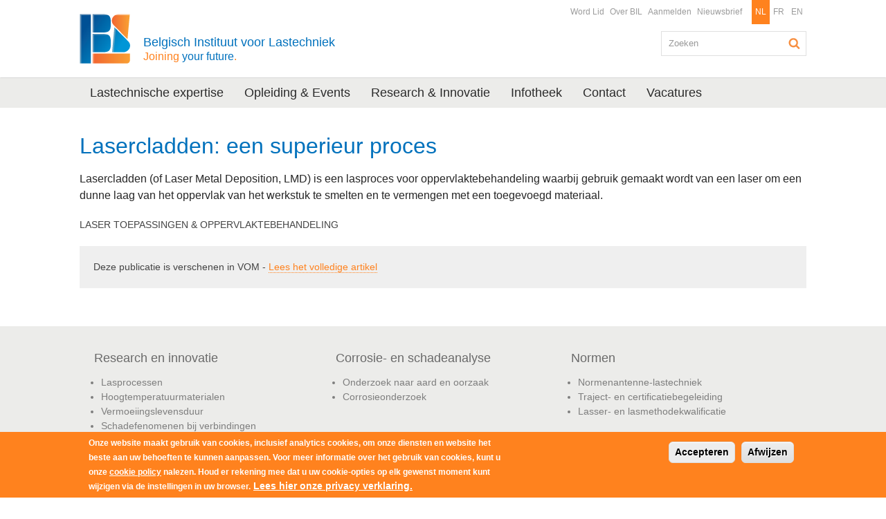

--- FILE ---
content_type: text/html; charset=utf-8
request_url: https://bil-ibs.be/publicatie/lasercladden-een-superieur-proces
body_size: 7788
content:
<!DOCTYPE html>
<!--[if IEMobile 7]><html class="iem7"><![endif]-->
<!--[if lte IE 6]><html class="lt-ie9 lt-ie8 lt-ie7"><![endif]-->
<!--[if (IE 7)&(!IEMobile)]><html class="lt-ie9 lt-ie8"><![endif]-->
<!--[if IE 8]><html class="lt-ie9"><![endif]-->
<!--[if (gte IE 9)|(gt IEMobile 7)]><!--><html  prefix="content: http://purl.org/rss/1.0/modules/content/ dc: http://purl.org/dc/terms/ foaf: http://xmlns.com/foaf/0.1/ og: http://ogp.me/ns# rdfs: http://www.w3.org/2000/01/rdf-schema# sioc: http://rdfs.org/sioc/ns# sioct: http://rdfs.org/sioc/types# skos: http://www.w3.org/2004/02/skos/core# xsd: http://www.w3.org/2001/XMLSchema#"><!--<![endif]-->
<head>
  <meta charset="utf-8">
  <meta http-equiv="X-UA-Compatible" content="IE=edge,chrome=1">
  <meta name="viewport" content="width=device-width, initial-scale=1.0 maximum-scale=1">
  
	<meta http-equiv="Content-Type" content="text/html; charset=utf-8" />
<link rel="shortcut icon" href="https://bil-ibs.be/favicon.ico" type="image/vnd.microsoft.icon" />
<meta name="description" content="LASER TOEPASSINGEN &amp; OPPERVLAKTEBEHANDELING" />
<meta name="generator" content="Drupal 7 (https://www.drupal.org)" />
<link rel="canonical" href="https://bil-ibs.be/publicatie/lasercladden-een-superieur-proces" />
<link rel="shortlink" href="https://bil-ibs.be/node/1578" />
  
  <title>Lasercladden: een superieur proces | Belgisch Instituut voor Lastechniek</title>
  
  <!--[if lt IE 9]>
  	<link type="text/css" rel="stylesheet" href="/profiles/twompact/themes/twompact_bil/css/bootstrap.min.css" media="all" />
    <link type="text/css" rel="stylesheet" href="/profiles/twompact/themes/twompact_bil/css/twompact.css" media="all" />
    <link type="text/css" rel="stylesheet" href="/profiles/twompact/themes/twompact_bil/css/ie8.css" media="all" />
  <![endif]-->
  
  <link type="text/css" rel="stylesheet" href="https://bil-ibs.be/sites/default/files/css/css_lQaZfjVpwP_oGNqdtWCSpJT1EMqXdMiU84ekLLxQnc4.css" media="all" />
<link type="text/css" rel="stylesheet" href="https://bil-ibs.be/sites/default/files/css/css_UfH9v8pnp7fIkJXHS4KlxX3yF6IuPPdi04EXZMROj1M.css" media="all" />
<link type="text/css" rel="stylesheet" href="https://bil-ibs.be/sites/default/files/css/css_wKF0mZFIkvNb-Ki6pxv0vrCC3j1DsEYDn5dEWse1uqo.css" media="all" />
<link type="text/css" rel="stylesheet" href="https://cdn.jsdelivr.net/npm/bootstrap@3.4.0/dist/css/bootstrap.min.css" media="all" />
<link type="text/css" rel="stylesheet" href="https://bil-ibs.be/sites/default/files/css/css_hYtUK6-iHlRmRA4C0Z40dkwmBgM9b0loWKxOfCxIQwE.css" media="all" />
<link type="text/css" rel="stylesheet" href="https://bil-ibs.be/sites/default/files/css/css_9XLcFYl1dDKAuuMxYBsJQmJsv_UJ1Awi9iTJgBpoAMI.css" media="print" />
  <script src="https://bil-ibs.be/sites/default/files/js/js_6UR8aB1w5-y_vdUUdWDWlX2QhWu_qIXlEGEV48YgV-c.js"></script>
<script src="https://bil-ibs.be/sites/default/files/js/js_RulCPHj8aUtatsXPqRSFtJIhBjBSAzFXZzADEVD4CHY.js"></script>
<script src="https://cdn.jsdelivr.net/npm/bootstrap@3.4.0/dist/js/bootstrap.min.js"></script>
<script src="https://bil-ibs.be/sites/default/files/js/js_QMklGlcZKbbqn2DtTPRA6DVZxheqLeaB6A2SZbEY8Jo.js"></script>
<script src="https://bil-ibs.be/sites/default/files/js/js_pC_CWbZScgOGQlBnNmYCKpVLGKMZToU8eh-COBaMQcg.js"></script>
<script src="https://www.googletagmanager.com/gtag/js?id=UA-22603645-1"></script>
<script>window.dataLayer = window.dataLayer || [];function gtag(){dataLayer.push(arguments)};gtag("js", new Date());gtag("set", "developer_id.dMDhkMT", true);gtag("config", "UA-22603645-1", {"groups":"default","anonymize_ip":true});</script>
<script src="https://bil-ibs.be/sites/default/files/js/js_-oEDdwe4XpUqUj4W0KJs96ENaXIrGvjBvIP-WYYBi54.js"></script>
<script src="https://bil-ibs.be/sites/default/files/js/js_hkBHmPThbo2pBaBckx0knYpMLCxz_ipTc_1i2Qlym3s.js"></script>
<script>jQuery.extend(Drupal.settings, {"basePath":"\/","pathPrefix":"","setHasJsCookie":0,"ajaxPageState":{"theme":"twompact_bil","theme_token":"nWlqDNBx4vWBylPOJO0cyIyaM2SwpXYydXtP4eK72Ew","js":{"0":1,"sites\/all\/modules\/eu_cookie_compliance\/js\/eu_cookie_compliance.min.js":1,"":1,"sites\/all\/themes\/bootstrap\/js\/bootstrap.js":1,"sites\/all\/modules\/jquery_update\/replace\/jquery\/2.2\/jquery.min.js":1,"misc\/jquery-extend-3.4.0.js":1,"misc\/jquery-html-prefilter-3.5.0-backport.js":1,"misc\/jquery.once.js":1,"misc\/drupal.js":1,"sites\/all\/modules\/jquery_update\/js\/jquery_browser.js":1,"sites\/all\/modules\/eu_cookie_compliance\/js\/jquery.cookie-1.4.1.min.js":1,"misc\/form-single-submit.js":1,"https:\/\/cdn.jsdelivr.net\/npm\/bootstrap@3.4.0\/dist\/js\/bootstrap.min.js":1,"sites\/all\/modules\/admin_menu\/admin_devel\/admin_devel.js":1,"sites\/all\/modules\/spamspan\/spamspan.js":1,"profiles\/twompact\/modules\/twompact_adminbar\/js\/twompact_adminbar.js":1,"public:\/\/languages\/nl_ws6XCdkYsj_DssTj0ex2AK7QYGD1-P2wnAFI3GVA0BA.js":1,"sites\/all\/libraries\/blueimp\/js\/blueimp-gallery.min.js":1,"sites\/all\/libraries\/blueimp\/js\/blueimp-gallery-fullscreen.js":1,"sites\/all\/modules\/blueimp\/blueimp.js":1,"sites\/all\/modules\/blueimp\/jquery.blueimp-gallery.js":1,"sites\/all\/modules\/lightbox2\/js\/lightbox.js":1,"sites\/all\/modules\/responsive_menus\/styles\/sidr\/js\/responsive_menus_sidr.js":1,"sites\/all\/libraries\/sidr\/jquery.sidr.min.js":1,"sites\/all\/modules\/google_analytics\/googleanalytics.js":1,"https:\/\/www.googletagmanager.com\/gtag\/js?id=UA-22603645-1":1,"1":1,"sites\/all\/modules\/extlink\/js\/extlink.js":1,"profiles\/twompact\/themes\/twompact_bil\/js\/jasny-bootstrap.js":1,"profiles\/twompact\/themes\/twompact_bil\/js\/jquery.easing.min.js":1,"profiles\/twompact\/themes\/twompact_bil\/js\/jquery.lettering.js":1,"profiles\/twompact\/themes\/twompact_bil\/js\/jquery.slicknav.min.js":1,"profiles\/twompact\/themes\/twompact_bil\/js\/twompact_bil.js":1},"css":{"modules\/system\/system.base.css":1,"sites\/all\/modules\/calendar\/css\/calendar_multiday.css":1,"modules\/field\/theme\/field.css":1,"sites\/all\/modules\/logintoboggan\/logintoboggan.css":1,"modules\/node\/node.css":1,"profiles\/twompact\/modules\/twompact_adminbar\/css\/twompact_adminbar.css":1,"sites\/all\/modules\/extlink\/css\/extlink.css":1,"sites\/all\/modules\/views\/css\/views.css":1,"sites\/all\/modules\/media\/modules\/media_wysiwyg\/css\/media_wysiwyg.base.css":1,"sites\/all\/libraries\/blueimp\/css\/blueimp-gallery.css":1,"sites\/all\/libraries\/blueimp\/css\/blueimp-gallery.min.css":1,"sites\/all\/libraries\/blueimp\/css\/blueimp-gallery-indicator.css":1,"sites\/all\/libraries\/blueimp\/css\/blueimp-gallery-video.css":1,"sites\/all\/modules\/blueimp\/blueimp.css":1,"sites\/all\/modules\/ctools\/css\/ctools.css":1,"sites\/all\/modules\/lightbox2\/css\/lightbox.css":1,"sites\/all\/modules\/panels\/css\/panels.css":1,"modules\/locale\/locale.css":1,"sites\/all\/libraries\/sidr\/stylesheets\/jquery.sidr.light.css":1,"sites\/all\/modules\/eu_cookie_compliance\/css\/eu_cookie_compliance.css":1,"sites\/all\/modules\/civicrm\/css\/crm-i.css":1,"sites\/all\/modules\/civicrm\/css\/civicrm.css":1,"sites\/all\/modules\/addtoany\/addtoany.css":1,"public:\/\/ctools\/css\/d40f80ff5017ca683ba3bb474ff6b35f.css":1,"https:\/\/cdn.jsdelivr.net\/npm\/bootstrap@3.4.0\/dist\/css\/bootstrap.min.css":1,"sites\/all\/themes\/bootstrap\/css\/3.4.0\/overrides.min.css":1,"profiles\/twompact\/themes\/twompact_bil\/css\/jasny-bootstrap.css":1,"profiles\/twompact\/themes\/twompact_bil\/css\/twompact_bil.css":1,"profiles\/twompact\/themes\/twompact_bil\/css\/twompact_filedepot.css":1,"profiles\/twompact\/themes\/twompact_bil\/css\/twompact_responsive.css":1,"profiles\/twompact\/themes\/twompact_bil\/css\/civicoop_responsive_menus.css":1,"profiles\/twompact\/themes\/twompact_bil\/css\/print.css":1}},"blueimp":{"module_path":"sites\/all\/modules\/blueimp","trigger":".twompactgallery","startControls":1,"hidePageScrollbars":1,"carousel":1,"startSlideshow":1,"continuous":1,"slideshowInterval":5000,"transitionSpeed":400},"lightbox2":{"rtl":"0","file_path":"\/(\\w\\w\/)public:\/","default_image":"\/sites\/all\/modules\/lightbox2\/images\/brokenimage.jpg","border_size":10,"font_color":"000","box_color":"fff","top_position":"","overlay_opacity":"0.8","overlay_color":"000","disable_close_click":true,"resize_sequence":0,"resize_speed":400,"fade_in_speed":400,"slide_down_speed":600,"use_alt_layout":false,"disable_resize":false,"disable_zoom":false,"force_show_nav":false,"show_caption":true,"loop_items":false,"node_link_text":"Afbeeldingsdetails weergeven","node_link_target":false,"image_count":"Afbeelding !current van !total","video_count":"Video !current van !total","page_count":"Pagina !current van !total","lite_press_x_close":"Druk op \u003Ca href=\u0022#\u0022 onclick=\u0022hideLightbox(); return FALSE;\u0022\u003E\u003Ckbd\u003Ex\u003C\/kbd\u003E\u003C\/a\u003E om te sluiten","download_link_text":"","enable_login":false,"enable_contact":false,"keys_close":"c x 27","keys_previous":"p 37","keys_next":"n 39","keys_zoom":"z","keys_play_pause":"32","display_image_size":"original","image_node_sizes":"()","trigger_lightbox_classes":"","trigger_lightbox_group_classes":"","trigger_slideshow_classes":"","trigger_lightframe_classes":"","trigger_lightframe_group_classes":"","custom_class_handler":0,"custom_trigger_classes":"","disable_for_gallery_lists":true,"disable_for_acidfree_gallery_lists":true,"enable_acidfree_videos":true,"slideshow_interval":5000,"slideshow_automatic_start":true,"slideshow_automatic_exit":true,"show_play_pause":true,"pause_on_next_click":false,"pause_on_previous_click":true,"loop_slides":false,"iframe_width":600,"iframe_height":400,"iframe_border":1,"enable_video":false,"useragent":"Mozilla\/5.0 (Macintosh; Intel Mac OS X 10_15_7) AppleWebKit\/537.36 (KHTML, like Gecko) Chrome\/131.0.0.0 Safari\/537.36; ClaudeBot\/1.0; +claudebot@anthropic.com)"},"better_exposed_filters":{"views":{"vw_widgets":{"displays":{"block_2":{"filters":[]},"block_1":{"filters":[]},"block_3":{"filters":[]}}}}},"responsive_menus":[{"selectors":["#block-menu-block-3"],"trigger_txt":"Uw menu","side":"left","speed":"200","media_size":"999999","displace":"1","renaming":"1","onOpen":"","onClose":"","responsive_menus_style":"sidr"}],"eu_cookie_compliance":{"cookie_policy_version":"1.0.0","popup_enabled":1,"popup_agreed_enabled":0,"popup_hide_agreed":0,"popup_clicking_confirmation":false,"popup_scrolling_confirmation":false,"popup_html_info":"\u003Cdiv class=\u0022eu-cookie-compliance-banner eu-cookie-compliance-banner-info eu-cookie-compliance-banner--opt-in\u0022\u003E\n  \u003Cdiv class=\u0022popup-content info\u0022\u003E\n        \u003Cdiv id=\u0022popup-text\u0022\u003E\n      \u003Cp\u003EOnze website maakt gebruik van cookies, inclusief analytics cookies, om onze diensten en website het beste aan uw behoeften te kunnen aanpassen. Voor meer informatie over het gebruik van cookies, kunt u onze \u003Ca href=\u0022\/node\/1059\u0022\u003Ecookie policy\u003C\/a\u003E nalezen. Houd er rekening mee dat u uw cookie-opties op elk gewenst moment kunt wijzigen via de instellingen in uw browser.\u003C\/p\u003E\n              \u003Cbutton type=\u0022button\u0022 class=\u0022find-more-button eu-cookie-compliance-more-button\u0022\u003ELees hier onze privacy verklaring.\u003C\/button\u003E\n          \u003C\/div\u003E\n    \n    \u003Cdiv id=\u0022popup-buttons\u0022 class=\u0022\u0022\u003E\n            \u003Cbutton type=\u0022button\u0022 class=\u0022agree-button eu-cookie-compliance-secondary-button\u0022\u003EAccepteren\u003C\/button\u003E\n              \u003Cbutton type=\u0022button\u0022 class=\u0022decline-button eu-cookie-compliance-default-button\u0022 \u003EAfwijzen\u003C\/button\u003E\n          \u003C\/div\u003E\n  \u003C\/div\u003E\n\u003C\/div\u003E","use_mobile_message":false,"mobile_popup_html_info":"\u003Cdiv class=\u0022eu-cookie-compliance-banner eu-cookie-compliance-banner-info eu-cookie-compliance-banner--opt-in\u0022\u003E\n  \u003Cdiv class=\u0022popup-content info\u0022\u003E\n        \u003Cdiv id=\u0022popup-text\u0022\u003E\n                    \u003Cbutton type=\u0022button\u0022 class=\u0022find-more-button eu-cookie-compliance-more-button\u0022\u003ELees hier onze privacy verklaring.\u003C\/button\u003E\n          \u003C\/div\u003E\n    \n    \u003Cdiv id=\u0022popup-buttons\u0022 class=\u0022\u0022\u003E\n            \u003Cbutton type=\u0022button\u0022 class=\u0022agree-button eu-cookie-compliance-secondary-button\u0022\u003EAccepteren\u003C\/button\u003E\n              \u003Cbutton type=\u0022button\u0022 class=\u0022decline-button eu-cookie-compliance-default-button\u0022 \u003EAfwijzen\u003C\/button\u003E\n          \u003C\/div\u003E\n  \u003C\/div\u003E\n\u003C\/div\u003E\n","mobile_breakpoint":"768","popup_html_agreed":"\u003Cdiv\u003E\n  \u003Cdiv class=\u0022popup-content agreed\u0022\u003E\n    \u003Cdiv id=\u0022popup-text\u0022\u003E\n      \u003Ch2\u003EThank you for accepting cookies\u003C\/h2\u003E\n\u003Cp\u003EYou can now hide this message or find out more about cookies.\u003C\/p\u003E\n    \u003C\/div\u003E\n    \u003Cdiv id=\u0022popup-buttons\u0022\u003E\n      \u003Cbutton type=\u0022button\u0022 class=\u0022hide-popup-button eu-cookie-compliance-hide-button\u0022\u003EVerbergen\u003C\/button\u003E\n              \u003Cbutton type=\u0022button\u0022 class=\u0022find-more-button eu-cookie-compliance-more-button-thank-you\u0022 \u003EMore info\u003C\/button\u003E\n          \u003C\/div\u003E\n  \u003C\/div\u003E\n\u003C\/div\u003E","popup_use_bare_css":false,"popup_height":"auto","popup_width":"100%","popup_delay":1000,"popup_link":"\/privacy-verklaring","popup_link_new_window":1,"popup_position":null,"fixed_top_position":false,"popup_language":"nl","store_consent":false,"better_support_for_screen_readers":0,"reload_page":0,"domain":"","domain_all_sites":null,"popup_eu_only_js":0,"cookie_lifetime":"100","cookie_session":false,"disagree_do_not_show_popup":0,"method":"opt_in","allowed_cookies":"","withdraw_markup":"\u003Cbutton type=\u0022button\u0022 class=\u0022eu-cookie-withdraw-tab\u0022\u003E\u003C\/button\u003E\n\u003Cdiv class=\u0022eu-cookie-withdraw-banner\u0022\u003E\n  \u003Cdiv class=\u0022popup-content info\u0022\u003E\n    \u003Cdiv id=\u0022popup-text\u0022\u003E\n          \u003C\/div\u003E\n    \u003Cdiv id=\u0022popup-buttons\u0022\u003E\n      \u003Cbutton type=\u0022button\u0022 class=\u0022eu-cookie-withdraw-button\u0022\u003E\u003C\/button\u003E\n    \u003C\/div\u003E\n  \u003C\/div\u003E\n\u003C\/div\u003E\n","withdraw_enabled":false,"withdraw_button_on_info_popup":false,"cookie_categories":[],"cookie_categories_details":[],"enable_save_preferences_button":true,"cookie_name":"","cookie_value_disagreed":"0","cookie_value_agreed_show_thank_you":"1","cookie_value_agreed":"2","containing_element":"body","automatic_cookies_removal":"","close_button_action":"close_banner"},"googleanalytics":{"account":["UA-22603645-1"],"trackOutbound":1,"trackMailto":1,"trackDownload":1,"trackDownloadExtensions":"7z|aac|arc|arj|asf|asx|avi|bin|csv|doc(x|m)?|dot(x|m)?|exe|flv|gif|gz|gzip|hqx|jar|jpe?g|js|mp(2|3|4|e?g)|mov(ie)?|msi|msp|pdf|phps|png|ppt(x|m)?|pot(x|m)?|pps(x|m)?|ppam|sld(x|m)?|thmx|qtm?|ra(m|r)?|sea|sit|tar|tgz|torrent|txt|wav|wma|wmv|wpd|xls(x|m|b)?|xlt(x|m)|xlam|xml|z|zip"},"urlIsAjaxTrusted":{"\/publicatie\/lasercladden-een-superieur-proces":true},"extlink":{"extTarget":"_blank","extClass":"ext","extLabel":"(externe link)","extImgClass":0,"extIconPlacement":"append","extSubdomains":1,"extExclude":"","extInclude":".\\.pdf|.\\.doc|.\\.docx|.\\.xls|.\\.xlsx|.\\.xml|.\\.rss","extCssExclude":"","extCssExplicit":"","extAlert":0,"extAlertText":"This link will take you to an external web site. We are not responsible for their content.","mailtoClass":"mailto","mailtoLabel":"(link stuurt een e-mail)","extUseFontAwesome":false},"bootstrap":{"anchorsFix":1,"anchorsSmoothScrolling":1,"formHasError":1,"popoverEnabled":1,"popoverOptions":{"animation":1,"html":0,"placement":"right","selector":"","trigger":"click","triggerAutoclose":1,"title":"","content":"","delay":0,"container":"body"},"tooltipEnabled":1,"tooltipOptions":{"animation":1,"html":0,"placement":"auto left","selector":"","trigger":"hover focus","delay":0,"container":"body"}}});</script>

  <!-- HTML5 shim and Respond.js IE8 support of HTML5 elements and media queries -->
  <!--[if lt IE 9]>
    <script type='text/javascript' src="https://html5shiv.googlecode.com/svn/trunk/html5.js"></script>
    <script type='text/javascript' src="/profiles/twompact/themes/twompact_bil/js/respond.js"></script>
  <![endif]-->
    
</head>
<body class="html not-front not-logged-in no-sidebars page-node page-node- page-node-1578 node-type-ct-publication i18n-nl role-anonymous-user"  >
    


<header role="header" id="page-header">
  <div class="container">
    <div class="col-sm-6">
              <a class="logo" href="/" title="Home">
          <img src="https://bil-ibs.be/sites/default/files/bil_logo_no_name_bil_website.png" alt="Home" />
        </a>
        <div class="slogan">
          <p>
           <a href="/">
            Belgisch Instituut voor Lastechniek<br><span class="slogan_small"><span class="slogan_orange">Joining</span> your future<span class="slogan_orange">.</span></span>           </a>
          </p>
        </div>
          </div>
    <div class="col-sm-6">
        <div class="region region-header">
    <section id="block-menu-menu-functionele-navigatie" class="block block-menu func_nav clean  clearfix">
	<div class="block_inside">
	  	  	  
	  <ul class="menu nav"><li class="first leaf"><a href="https://www.bil-ibs.be/word-lid" title="">Word Lid</a></li>
<li class="leaf"><a href="/BIL-wie-zijn-wij">Over BIL</a></li>
<li class="leaf"><a href="/user?current=node/1578" title="">Aanmelden</a></li>
<li class="last leaf"><a href="/nieuwsbrief">Nieuwsbrief</a></li>
</ul>	</div>
</section> <!-- /.block -->
<section id="block-locale-language" class="block block-locale lang_nav clean  clearfix">
	<div class="block_inside">
	  	  	  
	  <ul class="language-switcher-locale-url"><li class="nl first active"><a href="/publicatie/lasercladden-een-superieur-proces" class="language-link active" xml:lang="nl">NL</a></li>
<li class="fr"><a href="/fr/node/1578" class="language-link" xml:lang="fr">FR</a></li>
<li class="en last"><a href="/en/node/1578" class="language-link" xml:lang="en">EN</a></li>
</ul>	</div>
</section> <!-- /.block -->
  </div>
      <div class="clearfix">&nbsp;</div>
        <div class="region region-search">
    <section id="block-twompact-custom-search-blok" class="block block-twompact-custom blok_search clearfix">
	<div class="block_inside">
	  	  	  
	  <form action="/publicatie/lasercladden-een-superieur-proces" method="post" id="twompact-custom-search-box" accept-charset="UTF-8"><div><div class="form-item form-item-twompact-custom-search-field form-type-textfield form-group"><input title="Geef de woorden op waarnaar u wilt zoeken." placeholder="Zoeken" class="form-control form-text" type="text" id="edit-twompact-custom-search-field" name="twompact_custom_search_field" value="" size="15" maxlength="128" /> <label class="control-label element-invisible" for="edit-twompact-custom-search-field">Zoeken</label>
</div><input type="hidden" name="form_build_id" value="form-ZRtfkplx6Hv-dEEHCuBEKNLvlVicS7uS8X196FLFlDE" />
<input type="hidden" name="form_id" value="twompact_custom_search_box" />
<div class="form-actions form-wrapper form-group" id="edit-actions"><button class="btn-default btn form-submit" type="submit" id="edit-submit" name="op" value="Zoeken">Zoeken</button>
</div></div></form>	</div>
</section> <!-- /.block -->
  </div>
    </div>
  </div>
</header>

<div class="navbar navbar-main">
  <div class="container">
    <nav role="navigation">
        <div class="region region-nav">
    <section id="block-menu-menu-hoofd-navigatie" class="block block-menu main_nav clean clearfix">
	<div class="block_inside">
	  	  	  
	  <ul class="menu nav"><li class="first leaf"><a href="/lastechnische-expertise">Lastechnische expertise</a></li>
<li class="leaf"><a href="/opleiding">Opleiding &amp; Events</a></li>
<li class="leaf"><a href="/research-en-innovatie">Research &amp; Innovatie</a></li>
<li class="leaf"><a href="/publications" title="">Infotheek</a></li>
<li class="leaf"><a href="/contact">Contact</a></li>
<li class="last leaf"><a href="/vacature/vacature-laborant-corrosieproeven-en-metallografie-0" title="">Vacatures</a></li>
</ul>	</div>
</section> <!-- /.block -->
  </div>
    </nav>
  </div>
</div>



<div class="main container">
          <article class="content-wrapper">
  
        <h1 class="page-header">Lasercladden: een superieur proces</h1>
      <a id="main-content"></a>
                      <div class="region region-content">
    <section id="block-system-main" class="block block-system clearfix">
	<div class="block_inside">
	  	  	  
	  <div  about="/publicatie/lasercladden-een-superieur-proces" typeof="sioc:Item foaf:Document" class="ds-1col node node-ct-publication view-mode-full  clearfix">

  
  <div class="teaser"><p>Lasercladden (of Laser Metal Deposition, LMD) is een lasproces voor oppervlaktebehandeling waarbij gebruik gemaakt wordt van een laser om een dunne laag van het oppervlak van het werkstuk te smelten en te vermengen met een toegevoegd materiaal.</p>
</div><div class="langetekst"><p>LASER TOEPASSINGEN &amp; OPPERVLAKTEBEHANDELING</p>
</div><div class="meta_info"><p>Deze publicatie is verschenen in VOM - <a href="/sites/default/files/publicaties/andere/vom_info_03-18_artikel_bil.pdf">Lees het volledige artikel</a></p>
</div></div>

	</div>
</section> <!-- /.block -->
  </div>
    </article>

  </div>



<footer class="footer">
  <div class="doormat clearfix">
    <div class="container">
        <div class="region region-doormat">
    <section id="block-nodeblock-35" class="block block-nodeblock col-sm-4 doormat_links clearfix">
	<div class="block_inside">
	  	  	  
	  <div  about="/widget/widgets-doormat-links" typeof="sioc:Item foaf:Document" class="ds-1col node node-ct-widget view-mode-full  clearfix">

  
  <div>
<div class="widgets-tekst panel panel-default">
<div class="panel-body">
<div class="tekst">
<h2><i class="fa fa-lightbulb-o"></i><a href="/node/192">Research en innovatie</a></h2>
<ul>
<li><a href="/node/929">Lasprocessen</a></li>
<li><a href="/node/193">Hoogtemperatuurmaterialen</a></li>
<li><a href="/node/195">Vermoeiingslevensduur</a></li>
<li><a href="/node/1597">Schadefenomenen bij verbindingen</a></li>
</ul>
</div>
</div>
</div>
</div>
</div>

	</div>
</section> <!-- /.block -->
<section id="block-nodeblock-36" class="block block-nodeblock col-sm-4 doormat_center clearfix">
	<div class="block_inside">
	  	  	  
	  <div  about="/widget/widgets-doormat-center" typeof="sioc:Item foaf:Document" class="ds-1col node node-ct-widget view-mode-full  clearfix">

  
  <div>
<div class="widgets-tekst panel panel-default">
<div class="panel-body">
<div class="tekst">
<h2><i class="fa fa-flask"></i><a href="/node/405">Corrosie- en schadeanalyse</a></h2>
<ul>
<li><a href="/node/405">Onderzoek naar aard en oorzaak</a></li>
<li><a href="/node/173">Corrosieonderzoek</a></li>
</ul>
</div>
</div>
</div>
</div>
</div>

	</div>
</section> <!-- /.block -->
<section id="block-nodeblock-38" class="block block-nodeblock col-sm-4 doormat_rechts clearfix">
	<div class="block_inside">
	  	  	  
	  <div  about="/widget/widgets-doormat-rechts" typeof="sioc:Item foaf:Document" class="ds-1col node node-ct-widget view-mode-full  clearfix">

  
  <div>
<div class="widgets-tekst panel panel-default">
<div class="panel-body">
<div class="tekst">
<h2><i class="fa fa-file"></i><a href="/node/172">Normen</a></h2>
<ul>
<li><a href="/node/806">Normenantenne-lastechniek</a></li>
<li><a href="/node/402">Traject- en certificatiebegeleiding</a></li>
<li><a href="/node/1051">Lasser- en lasmethodekwalificatie</a></li>
</ul>
</div>
</div>
</div>
</div>
</div>

	</div>
</section> <!-- /.block -->
<section id="block-nodeblock-995" class="block block-nodeblock col-sm-4 doormat_links doormat_links-bottom clearfix">
	<div class="block_inside">
	  	  	  
	  <div  about="/widget/widgets-doormat-links-onder" typeof="sioc:Item foaf:Document" class="ds-1col node node-ct-widget view-mode-full  clearfix">

  
  <div>
<div class="widgets-tekst panel panel-default">
<div class="panel-body">
<div class="tekst">
<h2><i class="fa fa-comments-o"></i><a href="/node/401">Technologisch lasadvies</a></h2>
<ul>
<li><a href="/node/877">Lasadvies en begeleiding</a></li>
<li><a href="/node/876">Lascoördinatie - technische support</a></li>
<li><a href="/node/194">Lasprocessen keuze en toepassingen</a></li>
<li><a href="/node/1051">Weldingtools: LMK &amp; Lasserkwalificatie</a></li>
</ul>
</div>
</div>
</div>
</div>
</div>

	</div>
</section> <!-- /.block -->
<section id="block-nodeblock-996" class="block block-nodeblock col-sm-4 doormat_center doormat_center--bottom clearfix">
	<div class="block_inside">
	  	  	  
	  <div  about="/widget/widgets-doormat-center-onder" typeof="sioc:Item foaf:Document" class="ds-1col node node-ct-widget view-mode-full  clearfix">

  
  <div>
<div class="widgets-tekst panel panel-default">
<div class="panel-body">
<div class="tekst">
<h2><i class="fa fa-cog"></i><a href="/node/407">Materiaal- en lasbeproeving</a></h2>
<ul>
<li><a href="/node/185">Destructief onderzoek</a></li>
<li><a href="/node/186">Niet-destructief onderzoek</a></li>
<li><a href="/node/173">Corrosieonderzoek</a></li>
<li><a href="/node/1878">Snijprocedurekwalificatie</a></li>
</ul>
</div>
</div>
</div>
</div>
</div>

	</div>
</section> <!-- /.block -->
<section id="block-nodeblock-997" class="block block-nodeblock col-sm-4 doormat_rechts doormat_rechts--bottom clearfix">
	<div class="block_inside">
	  	  	  
	  <div  about="/widget/widgets-doormat-rechts-onder" typeof="sioc:Item foaf:Document" class="ds-1col node node-ct-widget view-mode-full  clearfix">

  
  <div>
<div class="widgets-tekst panel panel-default">
<div class="panel-body">
<div class="tekst">
<h2><i class="fa fa-graduation-cap"></i><a href="/node/191">Opleiding en Events</a></h2>
<ul>
<li><a href="/node/509">Internationaal erkende opleidingen</a></li>
<li><a href="/node/510">Workshops</a></li>
<li><a href="/node/512">Studiedagen</a></li>
<li><a href="/node/511">Bedrijfsopleidingen</a></li>
<li><a href="/node/897">Belgium Welding Group</a></li>
<li><a href="/node/898">Lassymposium</a></li>
</ul>
</div>
</div>
</div>
</div>
</div>

	</div>
</section> <!-- /.block -->
  </div>
    </div>
  </div>

  <div class="copyright">
    <div class="container">
      <a class="logo" href="/" title="Home">
        <img src="https://bil-ibs.be/sites/default/files/bil_logo_no_name_bil_website.png" alt="Home" />
      </a>
            <p>Belgisch Instituut voor Lastechniek<br>
      <span>&copy; 2026. Technologiepark-Zwijnaarde 48 | 9052 Zwijnaarde (Gent) | +32 (0)9 292 14 00</span></p>
        <div class="region region-footer">
    <section id="block-menu-menu-footer-navigatie" class="block block-menu foot_nav clean clearfix">
	<div class="block_inside">
	  	  	  
	  <ul class="menu nav"><li class="first last leaf"><a href="/legal-algemene-voorwaarden-privacy-policy">Legal | Algemene Voorwaarden | Privacybeleid</a></li>
</ul>	</div>
</section> <!-- /.block -->
  </div>
    </div>
  </div>
</footer>
  <script>window.eu_cookie_compliance_cookie_name = "";</script>
<script src="https://bil-ibs.be/sites/default/files/js/js_9Rus79ChiI2hXGY4ky82J2TDHJZsnYE02SAHZrAw2QQ.js"></script>
<script src=""></script>
<script src="https://bil-ibs.be/sites/default/files/js/js_MRdvkC2u4oGsp5wVxBG1pGV5NrCPW3mssHxIn6G9tGE.js"></script>
</body>
</html>
